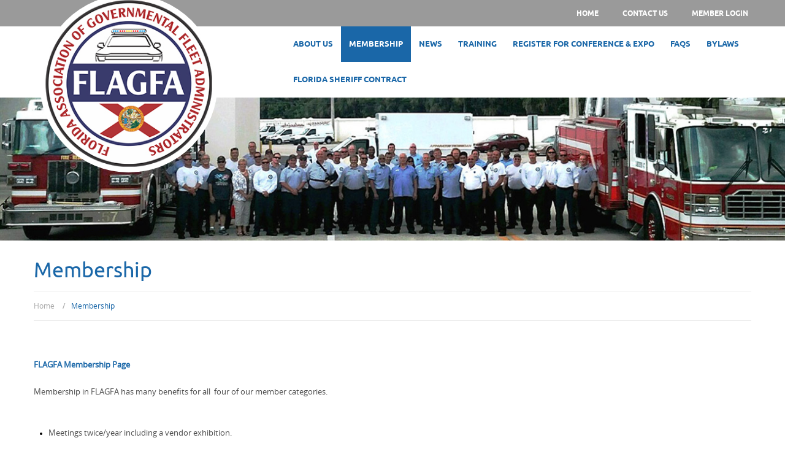

--- FILE ---
content_type: text/html; charset=UTF-8
request_url: https://flagfa.org/membership.php
body_size: 3515
content:
<!DOCTYPE html>
	
<html lang="en">
	<head>
		<title>Membership - Florida Association of Governmental Fleet Administrators</title>
		<meta name="keywords" content="" />
		<meta name="description" content="" />
		<meta http-equiv="Content-Type" content="text/html; charset=utf8" />
		<meta name="viewport" content="width=device-width" />
				<meta http-equiv="X-UA-Compatible" content="IE=edge,chrome=1">

		<!-- jQuery -->
		<script type="text/javascript" src="https://www.flagfa.org/_jquery/js/jquery-3.7.1.min.js"></script>
		<script type="text/javascript" src="https://www.flagfa.org/_jquery/js/jquery-migrate-3.5.2.min.js"></script>
		<!-- jQuery UI -->
		<script type="text/javascript" src="https://www.flagfa.org/_jquery/ui/jquery-ui.min.js"></script>
		<link rel="stylesheet" type="text/css" href="https://www.flagfa.org/_jquery/ui/jquery-ui.min.css" />

	</head>

	<body>	<script type="text/javascript" src="https://www.flagfa.org/common/js/jquery.js"></script>

<link rel="stylesheet" href="https://www.flagfa.org/common/css/style.css" />
<link rel="stylesheet" href="https://www.flagfa.org/common/css/responsive.css" />
<link rel="stylesheet" href="https://www.flagfa.org/common/font/font.css" />

<script type="text/javascript">
	function equalHeight(group) {
		var tallest = 0;
		var winWidth = $(window).width();
		if(winWidth>100){
			group.each(function() {
				var thisHeight = $(this).height();
				if(thisHeight > tallest) {
					tallest = thisHeight;
				}
			});
			group.height(tallest);
		} else {
			group.height('auto');
		}
	}
</script>
		
<script type="text/javascript">
	$(window).load(function() {
		setTimeout(function(){
			equalHeight($(".row1-height"));
			equalHeight($(".fb-top .fb-wrapper"));
			equalHeight($(".fb-bottom .fb-wrapper"));
		}, 100);
	});
	$(window).resize(function() {
		$('.row1-height').css("height", "auto"); //reset the heights when the window resizes
		$('.fb-top .fb-wrapper').css("height", "auto"); //reset the heights when the window resizes
		$('.fb-bottom .fb-wrapper').css("height", "auto"); //reset the heights when the window resizes
		equalHeight($(".row1-height"));
		equalHeight($(".fb-top .fb-wrapper"));
		equalHeight($(".fb-bottom .fb-wrapper"));
	});
</script>
<script type="text/javascript">
function bgSize(){
	var w = $(window).width();
	if( w <= 1300){
		$('.head-row').css('background-size', '1300px 556px');
		$('.head-sub').css('background-position','center -75px');
	} else {
		var t=(w-1300)/2-75;
		if(t<=74){
			t = 75;
		}
		$('.head-row').css('background-size', '100% auto');
		$('.head-sub').css('background-position','center -' + t + 'px ');
	}
}
$(function(){
	bgSize();
});
$(window).resize(function(){
	bgSize();
});
</script>

<section class="top_main">
 <header>
    <div class="top_link">
    <div class="wrapper">
      <ul >
        <li><a href="https://www.flagfa.org/index.php">HOME </a></li>
        <li><a href="https://www.flagfa.org/contact_us.php">contact us</a></li>
        <li><a href="https://www.memberleap.com/members/mlogin.php?org_id=FGFA">member login</a></li>
      </ul>
      </div>
      </div>
      <div class="wrapper">
      	  <a href="https://www.flagfa.org/index.php" class="logo"><img src="https://www.flagfa.org/common/images/logo-header.jpg" alt=""></a>
      </div>
      <nav id="nav-menu">
      <div class="wrapper">
<a href="#" class="toggleMenu"></a>
<ul class="menu">
<li><a href="https://www.flagfa.org/about_us.php">About Us</a></li>
<li class="active"><a href="https://www.flagfa.org/membership.php" >Membership</a></li>
<li><a href="https://www.memberleap.com/news_archive_headlines.php?org_id=FGFA#">NEWS</a></li>
<li><a href="https://www.flagfa.org/training.php">Training</a></li>
<li><a href="#">Register for Conference & Expo</a>
<ul>
<li><a href="https://www.memberleap.com/members/evr/reg_event.php?orgcode=FGFA&evid=47867863">Register for Conference & Expo</a></li>
<li><a href="https://www.memberleap.com/members/evr/reg_event.php?orgcode=FGFA&evid=47867863">2026 Spring Conference Registration</a></li>
<li><a href="https://www.flagfa.org/future_dates.php">Future Dates</a></li>
<li><a href="https://www.flagfa.org/photo_album.php">Photo Album</a></li>
<li><a href="https://www.flagfa.org/government_fleet_conference_an.php">Government Fleet Conference and Expo</a></li>
</ul>
</li>
<li><a href="https://www.flagfa.org/faqs.php">FAQs</a></li>
<li><a href="http://www.flagfa.org/docs/FLAGFA_By-Laws_3.20.2023.pdf">Bylaws</a></li>
<li><a href="https://urldefense.com/v3/__https:/www.flsheriffs.org/cpp__;!!NIrywmp9Ti9kf8tFWClLrA!8hKIXNNXVRx728wYqlqHFL6s2wWfa_dMWhUFn3Y3isUkvDNQJNJMESfgTW5NAeQBEgM9BnsZBkim07OpdmCvce0$">Florida Sheriff Contract</a></li>
</ul>
        </div>
        </nav>
  
  </header>
<div class="banner"><img src="https://host7.viethwebhosting.com/~fgfa/common/images/bnr_img.jpg" alt=""></div>
</section>
<section class="body_container">
<section class="inner_sec">
<div class="wrapper">
<ul class="bredcum mb">
<li class="first"><a href="index.php">Home</a></li>
<li>Membership</li>
</ul>
<h2>Membership</h2>
<ul class="bredcum pc">
<li class="first"><a href="index.php">Home</a></li>
<li>Membership</li>
</ul>
 <section class="member_sec">
<p><strong><span style="color:#1a67a8">FLAGFA Membership Page</span></strong><br /><br />Membership in FLAGFA has many benefits for all &nbsp;four of our member categories. &nbsp;<br />&nbsp;</p><ul style="margin-left: 2em;"><li><p>Meetings twice/year including a vendor exhibition.</p></li><li><p>Scholarships for technical growth.</p></li><li><p>Consulting Services for local governments in Florida.</p></li><li><p>Video and Film Library for training.</p></li><li><p>Sponsors of on-site technical training throughout the state.</p></li><li><p>Networking resources for regular and associate members.</p></li><li><p>Publishers of &quot;How to Stay Competitive in the Privatization Arena&quot;</p></li></ul><p>&nbsp;<br /><a href="http://www.flagfa.org/docs/code_of_ethics.pdf">FLAGFA Code of Ethics</a> <span style="font-size:11px">(PDF format 17Kb)</span><br /><br /><a href="http://www.flagfa.org/docs/FLAGFA_By-Laws_12_30_2015.pdf">FLAGFA Bylaws</a> <span style="font-size:11px">(PDF format 28Kb)</span><br /><br /><a href="https://www.memberleap.com/members/newmem/registration.php?orgcode=FGFA">Membership Online Application</a><br /><br />The four categories of membership are:<br /><br />1.Regular membership in the Association shall be restricted to those persons who are employees of governmental agencies or institutions, whose primary responsibilities include the administration and/or management of fleet operations.<br /><br />2.Associate membership in the Association shall be restricted to those persons who are employees of governmental agencies or institutions, whose responsibilities are directly related to and/or support fleet operations.<br /><br />3.Affiliate membership shall be afforded to those who wish to otherwise support the Association. An Affiliate member will not be allowed to nominate, vote, or hold office. An Affiliate member shall not promote, schedule or conduct any activity on behalf of, or in the name of, the Association unless approved by the Executive Committee with the support of the general membership.<br /><br />4.Honorary membership shall be made available to Regular, Associate, and Affiliate members who retire in good standing. A completed Nomination form shall be submitted to the Secretary who will forward it to the Executive Committee for their review and recommendations. The recommendation will be submitted to the general membership for a vote at the next regular business meeting.<br /><br />Applications for membership can be submitted on our website in the Membership utility. The Executive Committee shall review the application and approve if correct. The applicant shall be notified via e-mail on membership status.<br /><br /><strong><u>TREASURER</u></strong><br />Dave Persad, CAFM, CEM<br />Director of Fleet Management &amp; Mobility<br />City of Boynton Beach<br />222 NE 9th Avenue<br />Boynton Beach, FL 33435<br />Work Phone: 561-742-6215<br /><a href="mailto:PersadD@bbfl.us">PersadD@bbfl.us</a><br />&nbsp;<br /><u><strong>SECRETARY</strong></u><br />Jonathan D. Ford, MPA,&nbsp;CAFM<br />Fleet Management Division Manager<br />City of Orlando<br />1010 South Westmoreland Dr.<br />Orlando, FL 32805<br />Work Phone: (407) 246-3863<br />Email:&nbsp;<a href="mailto:jonathan.ford@orlando.gov">jonathan.ford@orlando.gov</a><br />&nbsp;</p><div style="background:#eee;border:1px solid #ccc;padding:5px 10px; width:50%; font-size:13px; line-height:23px; color:#4b4b4b; font-family: 'open_sansregular';">MEMBERSHIP<br />Due January Each Year</div>&nbsp;<p>Regular/Associate Members<br />(Government Employees)<br /><br />New Regular Membership<br />$50.00 per person<br /><br />New Associate Membership<br />$50.00 per person<br /><br />Renewal Regular Membership<br />$50.00 per person<br /><br />Renewal Associate Membership<br />$50.00 per person<br /><br />Affiliate Members<br />(Vendors-Support Services)<br /><br />New Affiliate Membership<br />$100.00 per person<br /><br />Renewal Affiliate Membership<br />$100.00 per person &nbsp;</p><p>&nbsp;</p>	
</section>  <!-- may need to remove, in favor of the section tags being in cms -->
<!--I updated! -->

</div>
</section>
</section>

<footer>
  <div class="wrapper">
    <section class="ft_left"> <a href="https://www.flagfa.org/index.php" class="logo"><img src="https://www.flagfa.org/common/images/ft_logo.png" alt=""></a> <p>© Copyright all rights reserved   <span>Site by <a href="http://www.exploritech.com">Exploritech, Inc.</a></span></p> </section>
    <section class="ft_right">
            <ul class="ft_link">
        <li><a href="http://www.flagfa.org/index.php">Home</a></li>
        <li><a href="https://www.flagfa.org/about_us.php">About Us</a></li>
        <li><a href="https://www.flagfa.org/membership.php">Membership</a></li>
        <li><a href="http://www.memberleap.com/news_archive.php?org_id=FGFA">News</a></li>
        <li><a href="http://www.memberleap.com/members/calendar4.php?org_id=FGFA">Events</a></li>
        <li><a href="https://www.flagfa.org/training.php">Training</a></li>
        <li><a href="https://www.flagfa.org/faqs.php">FAQ’s</a></li>
        <li><a href="https://www.flagfa.org/contact_us.php">Contact Us</a></li>
      </ul>
      
      <p>© Copyright all rights reserved  <span> Site by <a href="http://www.exploritech.com">Exploritech, Inc.</a></span></p>
    </section>
  </div>
</footer>

    <script type="text/javascript" src="https://www.flagfa.org/common/js/script.js"></script>
  
<script>
// Menu - adds the open class when you click a menu item with a dropdown
var menuItems = document.querySelectorAll('#nav-menu>.wrapper>.menu>li>a');

menuItems.forEach(element => {
  element.addEventListener('click', () => {
    element.classList.toggle('open');
  });
});
</script>

</body>
</html>


--- FILE ---
content_type: text/css
request_url: https://www.flagfa.org/common/css/style.css
body_size: 2367
content:
* {
	margin: 0;
	padding: 0
}
img, fieldset {
	border: none;
	max-width: 100%;
}
:focus {
	outline: none
}
a {
	text-decoration: none;
}
a:hover {
	text-decoration: none;
}
h1, h2, h3, h4, h5 {
	font-weight: normal;
}
body {
	font-size: 12px; margin:0 0 0 0; padding:0 0 0 0;
	line-height: 14px;
}
.wrapper {
	margin: 0 auto;
	max-width: 1170px;
}
.cycle-slide {
	-webkit-backface-visibility: hidden
}
.top_main {
	float: left;
	width: 100%;
	position: relative;
}

.select2-container {z-index: 999999999999!important;}

header {
	float: left;
	width: 100%;
	position: absolute;
	left: 0;
	top: 0px;
	z-index: 999;
}


header .logo{float: left; width:290px; height:290px; border-radius:100%;
 overflow:hidden; top:-55px; z-index:999999; position:relative;left:10px;}
header .logo img {
	width:auto;
}
header .top_link {
	float:left;
	width: 100%;
	list-style: none;
	text-align: right;
	padding: 0 0 0 0 !important;
	background:#9a9a9a;
}
header .top_link ul {
 padding-right:5px !important; width:99%;  float:right;}

header .top_link li {
	display: inline-block;
	font-family: 'ubuntubold';
	font-size: 12px;
	line-height: 15px;
	color: #fff;
	padding: 15px 0 16px 36px;
	text-transform: uppercase;
}
header .top_link li a {
	text-decoration: none;
	color: #fff;
}
header .top_link li a:hover {
	color: #eeeeee;
}
header nav#nav-menu{
	float: left;top:-293px; position:relative; background:#fff;
	width: 100%; z-index:1001; padding:0px !important;
}

header nav#nav-menu ul {
	float: right;
	width: 65%;
	list-style: none;
}
header nav#nav-menu ul li {
	display: inline-block;
	font-size: 13px;
	line-height: 18px;
	color: #1a67a8;
	text-transform: uppercase;
	margin: 0 -3px 0 0;
	position: relative;
	vertical-align: middle;
}
/*header nav#nav-menu ul li:after{
  
  white-space:pre;
  content:url(../images/arwo.png);
  vertical-align:bottom;
  color:transparent;
}*/

header nav#nav-menu ul li a {
	display: inline-block;
	text-decoration: none;
	padding: 20px 13px 20px;
	background: #fff;
	color: #1a67a8;
	font-family: 'ubuntubold';
}
header nav#nav-menu ul li a:hover, header nav#nav-menu ul li.active a {
	color: #fff;
	background:#1a67a8;
	}


 @media (min-width:2000px) {
.slider_container .slider li span{
	bottom: 356px!important;
}
 }
 
 @media screen and (-webkit-min-device-pixel-ratio:0) {
/*header nav#nav-menu ul li:last-child a{padding:19px 23px 18px 23px;}

	header nav#nav-menu ul li ul li:last-child a{padding:19px 18px 18px 19px;}*/

}
 @media all {
header nav#nav-menu ul li a {
	padding: 75px 25px 75px \0;
}
} /* IE8 uses \0/ */
 @media all and (monochrome:0) {
header nav#nav-menu ul li a {
	padding: 75px 25px 75px\9;
}
} /* IE9 uses \9 */
header nav#nav-menu ul li ul {
	float: left;
	width: 200px;
	position: absolute;
	left: 0;
	max-height: 0;
	display: none;
	opacity: 0;
	transition: .125 max-height ease-in-out, .125 display ease-in-out, .125 opacity ease-in-out;
}
header nav#nav-menu ul li ul li a {
	padding: 15px 19px 15px 19px;
	background: #fff!important;
	width: 200px;
	color: #1a67a8!important;
}
header nav#nav-menu ul li ul li a:hover {
	color: #fff!important;
	background: #1a67a8!important;
}
header nav#nav-menu ul li:hover ul,
header nav#nav-menu ul li:has(.open) ul {
	display: block;
	max-height: 100%;
	opacity: 1;
}
.slider_container {
	float: left;
	width: 100%;
	position: relative;
	max-height: 730px;
	overflow: hidden;
	margin:90px 0px 0px;
}
.slider_container .slider {
	float: left;
	width: 100%;
	list-style: none;
}
.slider_container .slider li {
	float: left;
	width: 100%;
}
.slider_container .slider li img {
	float: left;
	width: 100%;
}
.slider_container .slider li span {
	font-size: 30px;
	line-height: 37px;
	color: #fff;
	font-family: 'ubuntulight';
	position: absolute;
	left: 0;
	bottom:200px;
	float: left;
	width: 100%;
	text-align: center;
	text-shadow: 0 0 50px #000, 0 0 50px #000, 0 0 50px #000, 0 0 50px #000;
}
/*.slider_container .slider li span{font-size:30px; line-height:37px; color:#fff;  font-family: 'ubuntulight'; position:absolute; left:0; bottom:301px; float:left; width:100%; text-align:center; text-shadow:0 0 50px #000,0 0 50px #000,0 0 50px #000,0 0 50px #000;}*/

.slider_container .left_arw {
	float: left;
	margin: 30% 0 0 0;
	z-index: 999;
	position: relative;
	width: 13px;
	height: 36px;
	background: url(../images/left_arw.png) no-repeat 0 0;
		z-index:9999;
}
.slider_container .left_arw:hover {
	background: url(../images/left_arw_hover.png) no-repeat 0 0;
}
.slider_container .right_arw {
	float: right;
	margin:30% 0 0 0;
	z-index: 999;
	position: relative;
	width: 13px;
	height: 36px;
	background: url(../images/right_arw.png) no-repeat 0 0;
		z-index:9999;
}
.slider_container .right_arw:hover {
	background: url(../images/right_arw_hover.png) no-repeat 0 0;
}
.slider_container .detail {
	float: left;
	width: 100%;
	position: absolute;
	left: 0;
	top: 0;
}
.slider_container .slider li strong {
	font-size: 41px;
	line-height: 43px;
	color: #fff;
	font-family: 'ubuntulight';
	position: absolute;
	left: 0;
	bottom: 301px;
	float: left;
	width: 100%;
	text-align: center;
	text-shadow: 0 0 50px #000, 0 0 50px #000, 0 0 50px #000, 0 0 50px #000;
	font-weight: normal;
}
.slider_container .slider li strong small {
	font-size: 28px;
}
.body_container {
	float: left;
	width: 100%;
	position: relative;
/*z-index: 9999999;*/
}
.top_sec {
	float: left;
	width: 100%;
	padding: 50px 0 60px 0;
}
.top_sec h2 {
	font-size: 30px;
	line-height: 33px;
	color: #a8a8a8;
	font-family: 'ubuntubold';
	text-align: center;
	font-weight: normal;
	text-transform: uppercase;
	position: relative;
	margin: 0 0 22px 0;
}
.top_sec h2:before {
	position: absolute;
	left: 0;
	top: 43%;
	background: url(../images/bdr.jpg) repeat-x 0 50%;
	height: 1px;
	width: 37%;
	content: "";
}
.top_sec h2:after {
	position: absolute;
	right: 0;
	top: 43%;
	background: url(../images/bdr.jpg) repeat-x 0 50%;
	height: 1px;
	width: 37%;
	content: "";
}
.top_sec ul {
	float: left;
	width: 100%;
	list-style: none;
	display: flex;
}
.top_sec ul li {
	float: left;
	width: 14.4%;
	border: 1px solid #e8e7e7;
	padding: 24px 2% 22px 2%;
	text-align: center;
	margin: 0 1.75% 0 0;
}
.top_sec ul li h3 {
	font-size: 16px;
	line-height: 19px;
	color: #1a67a8;
	padding: 20px 0 0 0;
	font-family: 'ubuntubold';
	text-transform: uppercase;
}
.top_sec ul li p {
	font-size: 13px;
	line-height: 24px;
	color: #646464;
	padding: 3px 0 0 0;
	min-height: 86px;
	font-family: 'open_sansregular';
}
.top_sec ul li .click_btn {
	font-size: 15px;
	line-height: 18px;
	color: #000;
	font-family: 'ubuntubold';
	text-transform: uppercase;
	padding: 0 11px 0 0;
	background: url(../images/arw.png) no-repeat right 5px;
}
.top_sec ul li .click_btn:hover {
	text-decoration: underline;
}
.top_sec ul li.last {
	margin: 0;
}
.member_sec {
	float: left;
	width: 100%;
	padding: 0 0 75px 0;
}
.member_sec .img_box img {
	float: left;
	margin: 0 3% 0 0;
}
.member_sec h3 {
	font-size: 38px;
	line-height: 41px;
	color: #a8a8a8;
	font-family: 'ubuntubold';
	text-transform: uppercase;
	padding: 8px 0 10px 0;
}
.member_sec h4 {
	font-size: 24px;
	line-height: 27px;
	color: #1a67a8;
	font-family: 'ubunturegular';
	padding: 0 0 20px 0;
}
.member_sec p {
	font-size: 13px;
	line-height: 23px;
	color: #4b4b4b;
	font-family: 'open_sansregular';
}
.cmn_sec {
	float: left;
	width: 100%;
	background: #f4f4f4;
	padding: 48px 0 44px 0;
}
.cmn_sec ul {
	float: left;
	width: 100%;
	list-style: none;
}
.cmn_sec ul li {
	float: left;
	width: 20%;
	border-right: 1px solid #cfcfcf;
	padding: 0 3% 0 3.5%;
	position: relative;
	min-height: 240px;
}
.cmn_sec ul li.first {
	padding-left: 0;
}
.cmn_sec ul li h3 {
	font-size: 30px;
	line-height: 33px;
	color: #1a67a8;
	font-family: 'ubunturegular';
	font-weight: normal
}
.cmn_sec ul li h3 span {
	font-size: 22px;
	line-height: 22px;
	display: block;
	margin-top: -1px;
}
.cmn_sec ul li p {
	font-size: 13px;
	line-height: 25px;
	color: #4b4b4b;
	font-family: 'ubunturegular';
	padding: 8px 0 0 0;
}
.cmn_sec ul li .more {
	text-decoration: none;
	display: inline-block;
	padding: 9px 24px 8px 24px;
	background: #a8a8a8;
	color: #fff;
	font-family: 'ubuntubold';
	position: absolute;
	left: 13%;
	bottom: 0;
	font-size: 14px;
	line-height: 17px;
}
.cmn_sec ul li .more:hover {
	background: #1a67a8;
}
.cmn_sec ul li.first .more {
	left: 0;
}
.cmn_sec ul li.last {
	border: none;
	width: 20%;
	padding-right: 0;
}
.sponser_sec {
	float: left;
	width: 100%;
	padding: 68px 0 70px 0;
}
.sponser_sec h3 {
	float: left;
	font-size: 33px;
	line-height: 35px;
	color: #a8a8a8;
	font-family: 'ubuntubold';
	text-transform: uppercase;
	padding: 11px 0 0 0;
}
.sponser_sec .slider_con {
	float: right;
	width: 75%;
	position: relative;
	padding: 0 2% 0 0;
}
.sponser_sec .slider_con .slide {
	float: left;
	width: 100%;
	list-style: none;
}
.sponser_sec .slider_con .slide li {
	display: inline-block;
	margin: 0 1% 0 0;
}
.sponser_sec .slider_con .lt_arw {
	position: absolute;
	left: -5.3%;
	top: 11px;
	width: 20px;
	height: 30px;
	background: url(../images/lt_arw.png) no-repeat 0 0;
	z-index: 9999;
}
.sponser_sec .slider_con .lt_arw:hover {
	background: url(../images/lt_arw_hover.png) no-repeat 0 0;
}
.sponser_sec .slider_con .rt_arw {
	position: absolute;
	right: -1px;
	top: 11px;
	width: 20px;
	height: 30px;
	background: url(../images/rt_arw.png) no-repeat 0 0;
	z-index: 9999;
}
.sponser_sec .slider_con .rt_arw:hover {
	background: url(../images/rt_arw_hover.png) no-repeat 0 0;
}
footer {
	float: left;
	width: 100%;
	background: #1a67a8;
	padding: 42px 0;
}
footer .logo img {
	float: left;
}
.ft_left {
	float: left;
	width: 27%;
}
footer p {
	font-size: 12px;
	line-height: 15px;
	color: #a3c2dc;
	font-family: 'open_sansregular';
	width: 100%;
	display: inline-block;
	padding: 22px 0 0 0;
}
footer p span {
	padding-left: 8px;
}
footer p span a {
	color: #a3c2dc;
}
footer p span a:hover {
	text-decoration: underline;
}
.ft_right p {
	display: none;
}
.ft_right {
	float: right;
	width: 62%;
}
.ft_right .sc_icn {
	float: right;
	list-style: none;
	padding: 3px 0 25px 0;
	width: 100%;
	text-align: right;
}
.ft_right .sc_icn li {
	display: inline-block;
	padding: 0 0 0 20px;
}
.ft_right .sc_icn li a:hover {
	opacity: 0.7;
}
.ft_right .ft_link {
	float: right;
	list-style: none;
}
.ft_right .ft_link li {
	display: inline-block;
	padding: 0 0 0 23px;
	font-size: 12px;
	line-height: 15px;
	color: #a3c2dc;
	font-family: 'open_sansregular';
}
.ft_right .ft_link li a {
	text-decoration: none;
	color: #a3c2dc;
}
.ft_right .ft_link li a:hover {
	text-decoration: underline;
}
/*inner css start*/

.top_main .banner {
	float: left;
	width: 100%; margin:90px 0 0 0;
    max-height: 475px;
	overflow: hidden;
}
.top_main .banner img {
	float: left;
	width: 100%;
}
.inner_sec {
	float: left;
	width: 100%;
}
.inner_sec h2 {
	font-size: 34px;
	line-height: 37px;
	color: #1a67a8;
	font-family: 'ubunturegular';
	display: inline-block;
	padding: 30px 0 15px 0;
}
.bredcum {
	float: left;
	width: 100%;
	list-style: none;
	padding: 16px 0;
	border-bottom: 1px solid #ebebeb;
	border-top: 1px solid #ebebeb;
}
.bredcum.mb {
	display: none;
}
.bredcum li {
	display: inline-block;
	font-size: 12px;
	color: #1a67a8;
	padding: 0 18px 0 6px;
	font-family: 'open_sansregular';
}
.bredcum li a {
	text-decoration: none;
	color: #a8a8a8;
}
.bredcum li a:hover {
	color: #333;
}
.bredcum li.first {
	background: none;
	padding-left: 0;
	background: url(../images/sep.png) no-repeat right 3px;
}
.inner_sec .member_sec {
	float: left;
	width: 100%;
	padding: 37px 0;
}
.inner_sec .member_sec h4 {
	padding: 0;
}
.inner_sec .member_sec p {
	padding-top: 23px;
	line-height: 22px;
}
.inner_sec .member_sec h3 {
	padding: 6px 0 9px 0;
}
.inner_sec .member_sec .img_box img {
	margin-right: 2.4%;
}
.inner_sec .mid_sec {
	float: left;
	width: 100%;
	padding: 35px 0 47px 0;
	border-bottom: 1px solid #a8a8a8;
	border-top: 1px solid #a8a8a8;
}
.inner_sec .mid_sec h3 {
	font-size: 24px;
	line-height: 27px;
	color: #1a67a8;
	font-family: 'ubunturegular';
}
.inner_sec .mid_sec .img_box img {
	float: right;
	margin: 52px 0 0 0;
}
.inner_sec .mid_sec ul {
	list-style: none;
	padding: 5px 0 0 34px;
}
.inner_sec .mid_sec ul li {
	display: inline-block;
	padding: 21px 0 0 26px;
	font-size: 13px;
	line-height: 22px;
	color: #4b4b4b;
	font-family: 'open_sansregular';
	background: url(../images/blt.jpg) no-repeat left 27px;
}
.inner_sec .mid_sec .left_box {
	float: left;
	width: 73%;
}
.inner_sec .btm_sec {
	float: left;
	width: 100%;
	padding: 42px 0 63px 0;
}
.inner_sec .btm_sec h3 {
	font-size: 24px;
	line-height: 27px;
	color: #1a67a8;
	font-family: 'ubunturegular';
}
.inner_sec .btm_sec p {
	font-size: 13px;
	line-height: 21px;
	color: #4b4b4b;
	font-family: 'open_sansregular';
	padding: 12px 0 0 0;
	width: 98%;
}


--- FILE ---
content_type: text/css
request_url: https://www.flagfa.org/common/css/responsive.css
body_size: 1809
content:
@media (max-width:1380px) {

	.slider_container .slider li span {
		bottom: 130px;
	}

}

@media (max-width:1169px) {
	.wrapper {
		padding: 0 10px;
	}

	header .logo {
		width: 270px;
		height: 270px;
	}

	header nav {
		top: -270px;
	}

	header nav ul li {
		font-size: 12px;
	}

	header nav ul li a {
		padding: 70px 20px;
	}

	header nav ul li ul {
		z-index: 999999 !important;
		width: 100px;
		float: left;
	}

	header nav ul li:last-child a {
		padding: 13px 8px;
	}

	header nav ul li ul li:last-child a {
		padding: 13px 13px 13px 14px;
	}

	header nav ul li ul li a {
		padding: 13px 13px 13px 14px;
	}

	header nav ul {
		text-align: right;
	}

	header nav ul li ul {
		text-align: left;
	}

	.top_sec {
		padding: 30px 0 48px;
	}

	.top_sec h2:before {
		width: 32%;
	}

	.top_sec h2:after {
		width: 32%;
	}

	.top_sec ul li {
		margin-right: 1.5%;
	}

	.top_sec ul li h3 {
		font-size: 15px;
		padding: 14px 0 0;
	}

	.top_sec ul li p {
		font-size: 12px;
		line-height: 19px;
	}

	.member_sec h3 {
		font-size: 30px;
		padding: 1px 0 5px;
	}

	.member_sec h4 {
		font-size: 20px;
		padding: 0 0 8px;
	}

	.member_sec {
		padding-bottom: 38px;
	}

	.member_sec .img_box img {
		width: 42%;
	}

	.cmn_sec ul li h3 {
		font-size: 23px;
	}

	.cmn_sec ul li h3 span {
		font-size: 18px;
	}

	.cmn_sec ul li p {
		font-size: 12px;
		line-height: 19px;
	}

	.cmn_sec ul li .more {
		padding: 6px 20px 5px 20px;
	}

	.sponser_sec {
		padding: 28px 0 33px;
	}

	.sponser_sec h3 {
		font-size: 20px;
		padding-top: 4px;
	}

	.sponser_sec .slider_con .slide {
		float: left;
		width: 100% !important;
		list-style: none;
	}

	.sponser_sec .slider_con .slide li {
		width: 75px;
		margin: 0 1% 0 0;
	}

	.sponser_sec .slider_con {
		width: 80%;
	}

	.sponser_sec .slider_con .lt_arw {
		width: 12px;
		background-size: 100%;
		top: 9px;
	}

	.sponser_sec .slider_con .rt_arw {
		width: 12px;
		background-size: 100%;
		top: 9px;
	}

	.sponser_sec .slider_con .lt_arw:hover {
		width: 12px;
		background-size: 100%;
	}

	.sponser_sec .slider_con .rt_arw:hover {
		width: 12px;
		background-size: 100%;
	}

	footer {
		padding: 30px 0;
	}

	.ft_left {
		width: 39%;
	}

	.ft_right {
		width: 61%;
	}

	footer p {
		font-size: 11px;
		padding-top: 22px;
	}

	.ft_right .ft_link li {
		font-size: 11px;
		padding: 0 0 0 12px;
	}

	.ft_right .sc_icn {
		padding-bottom: 24px;
	}

	.inner_sec h2 {
		padding: 18px 0 16px;
	}

	.inner_sec .mid_sec .img_box img {
		width: 32%;
	}

	.inner_sec .mid_sec .left_box {
		width: 64%;
	}

	.inner_sec .mid_sec h3 {
		font-size: 20px;
	}

	.inner_sec .mid_sec ul li {
		padding-top: 17px;
		background-position: left 24px;
	}

	.inner_sec .mid_sec {
		padding-bottom: 36px;
	}

	.inner_sec .btm_sec {
		padding: 32px 0 37px;
	}

	.slider_container .slider li strong {
		font-size: 33px;
	}

	.slider_container .slider li span {
		font-size: 24px;
		bottom: 80px !important;
	}

	.cmn_sec ul li {
		min-height: 260px;
	}

	.slider_container .left_arw {
		margin: 25% 0 0 0;
	}

	.slider_container .right_arw {
		margin: 25% 0 0 0;
	}
}

@media  (min-width: 990px) and (max-width: 1169px) {
	header nav#nav-menu {
		top: -270px;
	}
}

@media (max-width:990px) {

	header .logo {
		width: 200px;
		height: 200px;
	}

	header nav {
		top: -200px;
	}

	header nav ul li {
		font-size: 12px;
	}

	header nav ul li a {
		padding: 50px 20px;
	}

	.slider_container .slider li span {
		font-size: 24px;
		bottom: 70px !important;
	}

	.top_sec ul {
		flex-direction: column;
		gap: 10px;
	}

	.top_sec ul li {
		width: 100%;
		box-sizing: border-box;
	}
}

@media (max-width:900px) {


	header nav {
		top: -200px;
	}

	header nav ul li {
		font-size: 12px;
	}

	header nav ul li a {
		padding: 40px 15px;
	}

}

@media (max-width:800px) {


	header nav ul li a {
		padding: 40px 10px;
	}

	.slider_container .slider li span {
		font-size: 24px;
		bottom: 60px !important;
	}
}

@media only screen and (min-width:768px) {
	header nav ul.menu {
		display: block !important;
	}
}

@media only screen and (max-width: 767px) {
	.wrapper {
		padding: 0 10px;
	}

	header nav#nav-menu {
		float: unset;
		position: unset;
	}

	#nav-menu .wrapper {
		padding: 10px;
		float: unset;
		position: unset;
		display: flex;
		justify-content: flex-end;
		flex-wrap: wrap;
	}

	.toggleMenu {
		background: #5f6e7e url(../images/toggle_img.png) no-repeat center 6px;
		margin: 0px 0 0 10px;
		padding: 5px;
		float: right;
		width: 30px;
		height: 22px;
		border-radius: 3px;
	}

	.toggleMenu:hover {
		background: #1a67a8 url(../images/toggle_img.png) no-repeat center 6px;
	}

    header nav#nav-menu ul li a:hover, 
	header nav#nav-menu ul li.active a {
		color: white;
		background: #1a67a8;
	}

	header .logo {
		width: 160px;
		height: 160px;
		top: -40px;
	}

	.slider_container .slider li span {
		font-size: 18px;
		line-height: 28px;
		bottom: 12px;
		font-weight: 600;
		text-shadow: none;
	}

	.slider_container .slider li strong {
		font-size: 17px;
		line-height: 20px;
		bottom: 12px;
		text-shadow: none;
	}

	.slider_container .slider li strong small {
		font-size: 15px;
		line-height: 17px;
		text-shadow: none;
	}

	/* .slider_container .slider li img {} */

	header nav ul.menu {
		display: none;
	}

	header .top_link li {
		font-size: 11px;
		padding: 10px 0 10px 36px !important;
	}

	header nav {
		top: -160px;
		padding: 10px 0px 10px !important;
	}

	header nav#nav-menu ul {
		width: 100%;
	}

	header nav ul li a {
		background: none;
		padding: 0;
		background: none;
	}

	header nav ul li {
		width: 100%;
		padding: 0 0 10px 0;
	}

	/* header nav ul li a:hover,
	header nav ul li.active a {
		color: #999;
		background: none !important;
	} */

	header nav#nav-menu ul li ul {
		float: unset;
		position: unset;
		width: 100%;
		border-top: 1px solid #dadada;
		border-bottom: 1px solid #dadada;
	}

	header nav ul li ul li a {
		padding: 10px auto !important;
		font-size: 11px;
		color: #313131 !important;
	}

	header nav ul li ul li a:hover {
		background: none !important;
		color: #1a67a8 !important;
	}

	header nav ul li:last-child a {
		padding: 0;
	}

	header nav ul li ul li:last-child a {
		padding: 0;
	}

	header nav ul {
		width: 100%;
		text-align: center;
		background: #fff;
		padding: 10px 0 0 0;
	}

	header nav ul li ul {
		position: static;
		width: 100%;
		text-align: center;
		top: 0;
		margin: 10px auto !important;
		padding: 0;
	}

	header nav ul li ul li a {
		padding: 0;
	}

	header nav ul li ul li {
		padding: 10px 0 0 0;
	}

	.top_sec {
		padding: 23px 0 36px;
	}

	.top_sec h2 {
		font-size: 20px;
	}

	.top_sec h2:before {
		width: 30%;
	}

	.top_sec h2:after {
		width: 30%;
	}

	.top_sec ul li {
		width: 96%;
		margin: 0 0 15px 0;
	}

	.top_sec ul li img {
		width: 100%;
	}

	.member_sec .img_box img {
		width: 35%;
	}

	.member_sec h3 {
		font-size: 20px;
		padding: 0 !important;
		line-height: 36px;
	}

	.member_sec h4 {
		font-size: 15px;
		padding: 0 0 5px;
	}

	.member_sec {
		padding-bottom: 32px;
	}

	.cmn_sec ul li {
		width: 98%;
		padding: 0 0 25px 0;
		border: none;
		min-height: 0;
	}

	.cmn_sec ul li .more {
		position: static;
	}

	.cmn_sec ul li p {
		padding: 8px 0 22px;
	}

	.cmn_sec {
		padding: 30px 0 15px;
	}

	.cmn_sec ul li.last {
		width: 98%;
	}

	.sponser_sec {
		padding: 20px 0 33px;
	}

	.sponser_sec h3 {
		width: 100%;
		padding: 0 0 20px 0;
		text-align: center;
		display: inline-block;
	}

	.sponser_sec .slider_con {
		width: 93%;
		padding: 0 4% 0 0;
	}

	.sponser_sec .slider_con .slide li {
		margin: 0 1% 0 0;
	}

	.sponser_sec .slider_con .lt_arw {
		top: 10px;
		width: 17px;
		background-size: 100%;
	}

	.sponser_sec .slider_con .rt_arw {
		top: 10px;
		width: 17px;
		background-size: 100%;
	}

	.sponser_sec .slider_con .lt_arw:hover {
		width: 17px;
		background-size: 100%;
	}

	.sponser_sec .slider_con .rt_arw:hover {
		width: 17px;
		background-size: 100%;
	}

	.ft_left {
		width: 100%;
		text-align: center;
	}

	footer .logo img {
		float: none;
	}

	footer {
		padding: 30px 0;
		text-align: center;
	}

	footer p {
		padding: 18px 0 0;
	}

	.ft_right {
		width: 100%;
		padding: 17px 0 0 0;
	}

	.ft_right .sc_icn {
		float: none;
		text-align: center;
		padding: 10px 0 20px 0;
	}

	.ft_right .ft_link {
		float: none;
	}

	.ft_right .ft_link li {
		padding: 0 4px;
	}

	.inner_sec h2 {
		padding: 16px 0 0;
	}

	.inner_sec .member_sec {
		padding: 15px 0 30px;
	}

	.inner_sec .mid_sec {
		padding: 24px 0 36px;
	}

	.inner_sec .mid_sec .left_box {
		width: 100%;
	}

	.inner_sec .mid_sec h3 {
		font-size: 18px;
	}

	.inner_sec .mid_sec ul {
		padding-left: 2%;
	}

	.inner_sec .mid_sec ul li {
		padding: 9px 0 0 20px;
		background-position: left 15px;
	}

	.inner_sec .mid_sec .img_box img {
		width: 100%;
		margin: 30px 0 0;
	}

	.inner_sec .btm_sec h3 {
		font-size: 20px;
	}

	.inner_sec .btm_sec {
		padding: 24px 0 36px;
	}

	.ft_right p {
		display: block;
	}

	.ft_left p {
		display: none;
	}

	.bredcum.pc {
		display: none;
	}

	.bredcum.mb {
		display: block;
		margin: 10px 0 0;
	}

	.inner_sec .member_sec p {
		padding-top: 0;
	}

	.slider_container .left_arw {
		margin-top: 21%;
	}

	.slider_container .right_arw {
		margin-top: 21%;
	}


}

@media (max-width:580px) {


	.slider_container .slider li span {
		font-size: 16px;
		bottom: 40px !important;
		font-weight: 300;
	}

	.slider_container .slider li img {}

	.slider_container .left_arw {
		margin: 20% 0 0 0;
	}

	.slider_container .right_arw {
		margin: 20% 0 0 0;
	}

	.top_main .banner {
		float: left;
		width: 100%;
		margin: 85px 0 0 0;
	}

}

@media only screen and (max-width:479px) {

	.slider_container .slider li span {
		font-size: 16px;
		bottom: 40px !important;
		font-weight: 300;
		line-height: 24px;
	}

	.slider_container .slider li img {}



	.slider_container .slider li strong {
		font-size: 12px;
		bottom: 6px;
	}

	.slider_container .slider li strong small {
		font-size: 14px;
	}

	.slider_container .left_arw {
		display: none;
	}

	.slider_container .right_arw {
		display: none;
	}

	header .top_link li {
		font-size: 10px;
		padding: 10px 0px 8px 10px !important;
	}


	header nav {
		top: -140px !important;
		padding: 8px 0px !important;
	}

	header .logo {
		width: 145px;
		height: 145px;
		top: -40px;
	}

	header nav ul {
		text-align: right;
		padding: 10px 50px 0 0 !important;
	}

	header nav ul li {
		width: 90%;
		text-align: right !important;
	}

	.top_sec h2:before {
		width: 21%;
	}

	.top_sec h2:after {
		width: 21%;
	}

	.member_sec .img_box img {
		width: 100%;
		margin: 0 0 12px 0;
	}

	footer p {
		font-size: 11px;
	}

	.ft_right .ft_link li {
		line-height: 24px;
	}

	.inner_sec .member_sec p {
		padding-top: 13px;
	}

	.sponser_sec .slider_con {
		width: 92%;
		padding: 0 3% 0 2%;
	}

	.cmn_sec ul li h3 {
		font-size: 23px;
	}

	.cmn_sec ul li h3 span {
		font-size: 19px;
	}

	.cmn_sec ul li .more {
		padding: 9px 22px 8px 22px;
	}

	.inner_sec h2 {
		font-size: 28px;
	}

	.sponser_sec .slider_con .rt_arw {
		right: -2px;
	}

	.sponser_sec .slider_con {
		width: 100%;
		padding: 0;
		margin: 0;
	}

	.sponser_sec .slider_con li {
		padding: 0 10px 0 95px;
		width: 150px;
	}

	.sponser_sec .slider_con .lt_arw {
		left: -2px;
	}
}

@media (max-width: 395px) {
	header .top_link {
		min-height: 33px;
	}

	header .top_link li {
		display: none;
	}
}

@media (max-width: 330px) {
	header nav ul {
		padding: 10px 30px 0 0 !important;
	}
}

--- FILE ---
content_type: text/javascript
request_url: https://www.flagfa.org/common/js/script.js
body_size: -63
content:
$(document).ready(function() {
 $(".toggleMenu").click(function(){
    $(".menu").slideToggle("slow");
	return false;
  });

	$('.slider').cycle({
         fx:'fade',
         slides:'> li',
         speed:500,
         pauseOnHover: true,
		 next: '.right_arw',
		 prev: '.left_arw',
		swipe:true
		 
    });   
	
	
	$('.slide').cycle({
        fx:'carousel',
         slides:'>li',
         speed:700,
         pauseOnHover: true,
		 next: '.lt_arw',
		  prev: '.rt_arw',
		  swipe:true
		  
		 
    });   

	
});



